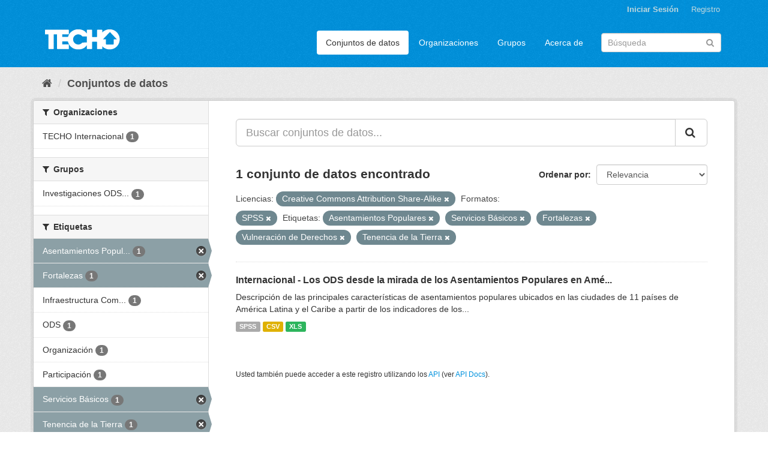

--- FILE ---
content_type: text/html; charset=utf-8
request_url: http://datos.techo.org/dataset?tags=Asentamientos+Populares&tags=Servicios+B%C3%A1sicos&tags=Fortalezas&license_id=cc-by-sa&res_format=SPSS&tags=Vulneraci%C3%B3n+de+Derechos&tags=Tenencia+de+la+Tierra
body_size: 6188
content:
<!DOCTYPE html>
<!--[if IE 9]> <html lang="es" class="ie9"> <![endif]-->
<!--[if gt IE 8]><!--> <html lang="es"> <!--<![endif]-->
  <head>
    <link rel="stylesheet" type="text/css" href="/fanstatic/vendor/:version:2019-10-25T19:50:11.75/select2/select2.css" />
<link rel="stylesheet" type="text/css" href="/fanstatic/css/:version:2019-10-25T19:50:11.76/main.min.css" />
<link rel="stylesheet" type="text/css" href="/fanstatic/vendor/:version:2019-10-25T19:50:11.75/font-awesome/css/font-awesome.min.css" />

    <meta charset="utf-8" />
      <meta name="generator" content="ckan 2.8.3" />
      <meta name="viewport" content="width=device-width, initial-scale=1.0">
    <title>Conjuntos de datos - TECHO Datos Abiertos</title>

    
    
  <link rel="shortcut icon" href="/base/images/ckan.ico" />
    
  
    <script type="text/javascript">
  (function(i,s,o,g,r,a,m){i['GoogleAnalyticsObject']=r;i[r]=i[r]||function(){
  (i[r].q=i[r].q||[]).push(arguments)},i[r].l=1*new Date();a=s.createElement(o),
  m=s.getElementsByTagName(o)[0];a.async=1;a.src=g;m.parentNode.insertBefore(a,m)
  })(window,document,'script','//www.google-analytics.com/analytics.js','ga');

  ga('create', 'UA-135035476-1', 'auto', {'userId': 'd7467fbe-bbd4-447a-9678-7f5d9bfcbc87'});
     
  ga('set', 'anonymizeIp', true);
  ga('send', 'pageview');
</script>
  

      
    

    
      
      
    <style>
        .masthead {
  margin-bottom: initial;
  padding: 10px 0;
  color: #ffffff;
  background: #0092dd url(../../../base/images/bg.png);
}

.account-masthead {
  min-height: 30px;
  color: #ffffff;
  background: #0092dd url(../../../base/images/bg.png);
}

.account-masthead .account ul li {
  display: block;
  float: left;
  border-left: 1px solid #0092dd;
}

body {
  background: #ffffff;
}
.masthead .navigation .nav-pills li a:hover, .masthead .navigation .nav-pills li.active a {
  background-color: #707173;
}

@media (min-width: 768px) {
.hero {
  background: none;
}
}

.homepage .module-search .module-content {
  border-radius: 3px 3px 0 0;
  background-color: #0092dd;
  border-bottom: none;
}

.homepage .module-search .tags {
  padding: 5px 10px 10px 10px;
  background-color: #0092dd;
  border-radius: 0 0 3px 3px;
}

[role=main] {
  min-height: 0px;
}

a {
  color: #0092dd;
  text-decoration: none;
}

.homepage .stats ul li {
  float: left;
  width: 25%;
  font-weight: 300;
  text-align: center;
}

.homepage .stats ul li strong {
  font-size: 3rem;
  display: block;
}

.masthead .navigation .nav-pills li a:hover, .masthead .navigation .nav-pills li a:focus, .masthead .navigation .nav-pills li.active a {
  background-color: #ffffff;
  color: #333333;
}



a.tag:hover {
  text-decoration: none;
  color: #333333;
  background-color: #ffffff;
  border: 1px solid #235767;
  -webkit-box-shadow: inset 0 1px 0 #3d97b3;
  box-shadow: inset 0 1px 0 #3d97b3;
}

.site-footer {
  margin-bottom: initial;
  padding: 10px 0;
  color: #ffffff;
  background: #0092dd url(../../../base/images/bg.png);
  padding: 20px 0;
}

.btn-primary {
  color: #ffffff;
  background-color: #0092dd;
}

.btn-primary:hover {
  color: #ffffff;
  background-color: #777777;
}

      </style>
    
  </head>

  
  <body data-site-root="http://datos.techo.org/" data-locale-root="http://datos.techo.org/" >

    
    <div class="hide"><a href="#content">Ir al contenido</a></div>
  

  
     
<header class="account-masthead">
  <div class="container">
     
    <nav class="account not-authed">
      <ul class="list-unstyled">
        
        <li><a href="/user/login">Iniciar Sesión</a></li>
        
        <li><a class="sub" href="/user/register">Registro</a></li>
         
      </ul>
    </nav>
     
  </div>
</header>

<header class="navbar navbar-static-top masthead">
    
  <div class="container">
    <div class="navbar-right">
      <button data-target="#main-navigation-toggle" data-toggle="collapse" class="navbar-toggle collapsed" type="button">
        <span class="fa fa-bars"></span>
      </button>
    </div>
    <hgroup class="header-image navbar-left">
       
      <a class="logo" href="/"><img src="/uploads/admin/2018-04-13-183038.497213logotecho.png" alt="TECHO Datos Abiertos" title="TECHO Datos Abiertos" /></a>
       
    </hgroup>

    <div class="collapse navbar-collapse" id="main-navigation-toggle">
      
      <nav class="section navigation">
        <ul class="nav nav-pills">
           <li class="active"><a href="/dataset">Conjuntos de datos</a></li><li><a href="/organization">Organizaciones</a></li><li><a href="/group">Grupos</a></li><li><a href="/about">Acerca de</a></li> 
        </ul>
      </nav>
       
      <form class="section site-search simple-input" action="/dataset" method="get">
        <div class="field">
          <label for="field-sitewide-search">Buscar conjuntos de datos</label>
          <input id="field-sitewide-search" type="text" class="form-control" name="q" placeholder="Búsqueda" />
          <button class="btn-search" type="submit"><i class="fa fa-search"></i></button>
        </div>
      </form>
      
    </div>
  </div>
</header>

  
    <div role="main">
      <div id="content" class="container">
        
          
            <div class="flash-messages">
              
                
              
            </div>
          

          
            <div class="toolbar">
              
                
                  <ol class="breadcrumb">
                    
<li class="home"><a href="/"><i class="fa fa-home"></i><span> Inicio</span></a></li>
                    
  <li class="active"><a class=" active" href="/dataset">Conjuntos de datos</a></li>

                  </ol>
                
              
            </div>
          

          <div class="row wrapper">
            
            
            

            
              <aside class="secondary col-sm-3">
                
                
<div class="filters">
  <div>
    
      

  
  
    
      
      
        <section class="module module-narrow module-shallow">
          
            <h2 class="module-heading">
              <i class="fa fa-filter"></i>
              
              Organizaciones
            </h2>
          
          
            
            
              <nav>
                <ul class="list-unstyled nav nav-simple nav-facet">
                  
                    
                    
                    
                    
                      <li class="nav-item">
                        <a href="/dataset?organization=techo-internacional&amp;tags=Asentamientos+Populares&amp;tags=Servicios+B%C3%A1sicos&amp;tags=Tenencia+de+la+Tierra&amp;license_id=cc-by-sa&amp;res_format=SPSS&amp;tags=Vulneraci%C3%B3n+de+Derechos&amp;tags=Fortalezas" title="">
                          <span class="item-label">TECHO Internacional</span>
                          <span class="hidden separator"> - </span>
                          <span class="item-count badge">1</span>
                        </a>
                      </li>
                  
                </ul>
              </nav>

              <p class="module-footer">
                
                  
                
              </p>
            
            
          
        </section>
      
    
  

    
      

  
  
    
      
      
        <section class="module module-narrow module-shallow">
          
            <h2 class="module-heading">
              <i class="fa fa-filter"></i>
              
              Grupos
            </h2>
          
          
            
            
              <nav>
                <ul class="list-unstyled nav nav-simple nav-facet">
                  
                    
                    
                    
                    
                      <li class="nav-item">
                        <a href="/dataset?tags=Asentamientos+Populares&amp;tags=Servicios+B%C3%A1sicos&amp;tags=Tenencia+de+la+Tierra&amp;license_id=cc-by-sa&amp;res_format=SPSS&amp;tags=Vulneraci%C3%B3n+de+Derechos&amp;tags=Fortalezas&amp;groups=investigaciones-ods-sdg" title="Investigaciones ODS / SDG">
                          <span class="item-label">Investigaciones ODS...</span>
                          <span class="hidden separator"> - </span>
                          <span class="item-count badge">1</span>
                        </a>
                      </li>
                  
                </ul>
              </nav>

              <p class="module-footer">
                
                  
                
              </p>
            
            
          
        </section>
      
    
  

    
      

  
  
    
      
      
        <section class="module module-narrow module-shallow">
          
            <h2 class="module-heading">
              <i class="fa fa-filter"></i>
              
              Etiquetas
            </h2>
          
          
            
            
              <nav>
                <ul class="list-unstyled nav nav-simple nav-facet">
                  
                    
                    
                    
                    
                      <li class="nav-item active">
                        <a href="/dataset?tags=Servicios+B%C3%A1sicos&amp;tags=Fortalezas&amp;license_id=cc-by-sa&amp;res_format=SPSS&amp;tags=Vulneraci%C3%B3n+de+Derechos&amp;tags=Tenencia+de+la+Tierra" title="Asentamientos Populares">
                          <span class="item-label">Asentamientos Popul...</span>
                          <span class="hidden separator"> - </span>
                          <span class="item-count badge">1</span>
                        </a>
                      </li>
                  
                    
                    
                    
                    
                      <li class="nav-item active">
                        <a href="/dataset?tags=Asentamientos+Populares&amp;tags=Servicios+B%C3%A1sicos&amp;license_id=cc-by-sa&amp;res_format=SPSS&amp;tags=Vulneraci%C3%B3n+de+Derechos&amp;tags=Tenencia+de+la+Tierra" title="">
                          <span class="item-label">Fortalezas</span>
                          <span class="hidden separator"> - </span>
                          <span class="item-count badge">1</span>
                        </a>
                      </li>
                  
                    
                    
                    
                    
                      <li class="nav-item">
                        <a href="/dataset?tags=Asentamientos+Populares&amp;tags=Servicios+B%C3%A1sicos&amp;tags=Infraestructura+Comunitaria&amp;tags=Tenencia+de+la+Tierra&amp;license_id=cc-by-sa&amp;res_format=SPSS&amp;tags=Vulneraci%C3%B3n+de+Derechos&amp;tags=Fortalezas" title="Infraestructura Comunitaria">
                          <span class="item-label">Infraestructura Com...</span>
                          <span class="hidden separator"> - </span>
                          <span class="item-count badge">1</span>
                        </a>
                      </li>
                  
                    
                    
                    
                    
                      <li class="nav-item">
                        <a href="/dataset?tags=Asentamientos+Populares&amp;tags=Servicios+B%C3%A1sicos&amp;tags=Tenencia+de+la+Tierra&amp;license_id=cc-by-sa&amp;res_format=SPSS&amp;tags=Vulneraci%C3%B3n+de+Derechos&amp;tags=ODS&amp;tags=Fortalezas" title="">
                          <span class="item-label">ODS</span>
                          <span class="hidden separator"> - </span>
                          <span class="item-count badge">1</span>
                        </a>
                      </li>
                  
                    
                    
                    
                    
                      <li class="nav-item">
                        <a href="/dataset?tags=Asentamientos+Populares&amp;tags=Organizaci%C3%B3n&amp;tags=Servicios+B%C3%A1sicos&amp;tags=Tenencia+de+la+Tierra&amp;license_id=cc-by-sa&amp;res_format=SPSS&amp;tags=Vulneraci%C3%B3n+de+Derechos&amp;tags=Fortalezas" title="">
                          <span class="item-label">Organización</span>
                          <span class="hidden separator"> - </span>
                          <span class="item-count badge">1</span>
                        </a>
                      </li>
                  
                    
                    
                    
                    
                      <li class="nav-item">
                        <a href="/dataset?tags=Asentamientos+Populares&amp;tags=Servicios+B%C3%A1sicos&amp;tags=Tenencia+de+la+Tierra&amp;license_id=cc-by-sa&amp;res_format=SPSS&amp;tags=Vulneraci%C3%B3n+de+Derechos&amp;tags=Participaci%C3%B3n&amp;tags=Fortalezas" title="">
                          <span class="item-label">Participación</span>
                          <span class="hidden separator"> - </span>
                          <span class="item-count badge">1</span>
                        </a>
                      </li>
                  
                    
                    
                    
                    
                      <li class="nav-item active">
                        <a href="/dataset?tags=Asentamientos+Populares&amp;tags=Fortalezas&amp;license_id=cc-by-sa&amp;res_format=SPSS&amp;tags=Vulneraci%C3%B3n+de+Derechos&amp;tags=Tenencia+de+la+Tierra" title="">
                          <span class="item-label">Servicios Básicos</span>
                          <span class="hidden separator"> - </span>
                          <span class="item-count badge">1</span>
                        </a>
                      </li>
                  
                    
                    
                    
                    
                      <li class="nav-item active">
                        <a href="/dataset?tags=Asentamientos+Populares&amp;tags=Servicios+B%C3%A1sicos&amp;tags=Fortalezas&amp;license_id=cc-by-sa&amp;res_format=SPSS&amp;tags=Vulneraci%C3%B3n+de+Derechos" title="">
                          <span class="item-label">Tenencia de la Tierra</span>
                          <span class="hidden separator"> - </span>
                          <span class="item-count badge">1</span>
                        </a>
                      </li>
                  
                    
                    
                    
                    
                      <li class="nav-item active">
                        <a href="/dataset?tags=Asentamientos+Populares&amp;tags=Servicios+B%C3%A1sicos&amp;tags=Fortalezas&amp;license_id=cc-by-sa&amp;res_format=SPSS&amp;tags=Tenencia+de+la+Tierra" title="Vulneración de Derechos">
                          <span class="item-label">Vulneración de Dere...</span>
                          <span class="hidden separator"> - </span>
                          <span class="item-count badge">1</span>
                        </a>
                      </li>
                  
                </ul>
              </nav>

              <p class="module-footer">
                
                  
                
              </p>
            
            
          
        </section>
      
    
  

    
      

  
  
    
      
      
        <section class="module module-narrow module-shallow">
          
            <h2 class="module-heading">
              <i class="fa fa-filter"></i>
              
              Formatos
            </h2>
          
          
            
            
              <nav>
                <ul class="list-unstyled nav nav-simple nav-facet">
                  
                    
                    
                    
                    
                      <li class="nav-item">
                        <a href="/dataset?tags=Asentamientos+Populares&amp;tags=Servicios+B%C3%A1sicos&amp;tags=Tenencia+de+la+Tierra&amp;res_format=CSV&amp;license_id=cc-by-sa&amp;res_format=SPSS&amp;tags=Vulneraci%C3%B3n+de+Derechos&amp;tags=Fortalezas" title="">
                          <span class="item-label">CSV</span>
                          <span class="hidden separator"> - </span>
                          <span class="item-count badge">1</span>
                        </a>
                      </li>
                  
                    
                    
                    
                    
                      <li class="nav-item active">
                        <a href="/dataset?tags=Asentamientos+Populares&amp;tags=Servicios+B%C3%A1sicos&amp;tags=Fortalezas&amp;license_id=cc-by-sa&amp;tags=Vulneraci%C3%B3n+de+Derechos&amp;tags=Tenencia+de+la+Tierra" title="">
                          <span class="item-label">SPSS</span>
                          <span class="hidden separator"> - </span>
                          <span class="item-count badge">1</span>
                        </a>
                      </li>
                  
                    
                    
                    
                    
                      <li class="nav-item">
                        <a href="/dataset?res_format=XLS&amp;tags=Asentamientos+Populares&amp;tags=Servicios+B%C3%A1sicos&amp;tags=Tenencia+de+la+Tierra&amp;license_id=cc-by-sa&amp;res_format=SPSS&amp;tags=Vulneraci%C3%B3n+de+Derechos&amp;tags=Fortalezas" title="">
                          <span class="item-label">XLS</span>
                          <span class="hidden separator"> - </span>
                          <span class="item-count badge">1</span>
                        </a>
                      </li>
                  
                </ul>
              </nav>

              <p class="module-footer">
                
                  
                
              </p>
            
            
          
        </section>
      
    
  

    
      

  
  
    
      
      
        <section class="module module-narrow module-shallow">
          
            <h2 class="module-heading">
              <i class="fa fa-filter"></i>
              
              Licencias
            </h2>
          
          
            
            
              <nav>
                <ul class="list-unstyled nav nav-simple nav-facet">
                  
                    
                    
                    
                    
                      <li class="nav-item active">
                        <a href="/dataset?tags=Asentamientos+Populares&amp;tags=Servicios+B%C3%A1sicos&amp;tags=Fortalezas&amp;res_format=SPSS&amp;tags=Vulneraci%C3%B3n+de+Derechos&amp;tags=Tenencia+de+la+Tierra" title="Creative Commons Attribution Share-Alike">
                          <span class="item-label">Creative Commons At...</span>
                          <span class="hidden separator"> - </span>
                          <span class="item-count badge">1</span>
                        </a>
                      </li>
                  
                </ul>
              </nav>

              <p class="module-footer">
                
                  
                
              </p>
            
            
          
        </section>
      
    
  

    
  </div>
  <a class="close no-text hide-filters"><i class="fa fa-times-circle"></i><span class="text">close</span></a>
</div>

              </aside>
            

            
              <div class="primary col-sm-9 col-xs-12">
                
                
  <section class="module">
    <div class="module-content">
      
        
      
      
        
        
        







<form id="dataset-search-form" class="search-form" method="get" data-module="select-switch">

  
    <div class="input-group search-input-group">
      <input aria-label="Buscar conjuntos de datos..." id="field-giant-search" type="text" class="form-control input-lg" name="q" value="" autocomplete="off" placeholder="Buscar conjuntos de datos...">
      
      <span class="input-group-btn">
        <button class="btn btn-default btn-lg" type="submit" value="search">
          <i class="fa fa-search"></i>
        </button>
      </span>
      
    </div>
  

  
    <span>
  
  

  
  
  
  <input type="hidden" name="tags" value="Asentamientos Populares" />
  
  
  
  
  
  <input type="hidden" name="tags" value="Servicios Básicos" />
  
  
  
  
  
  <input type="hidden" name="tags" value="Fortalezas" />
  
  
  
  
  
  <input type="hidden" name="license_id" value="cc-by-sa" />
  
  
  
  
  
  <input type="hidden" name="res_format" value="SPSS" />
  
  
  
  
  
  <input type="hidden" name="tags" value="Vulneración de Derechos" />
  
  
  
  
  
  <input type="hidden" name="tags" value="Tenencia de la Tierra" />
  
  
  
  </span>
  

  
    
      <div class="form-select form-group control-order-by">
        <label for="field-order-by">Ordenar por</label>
        <select id="field-order-by" name="sort" class="form-control">
          
            
              <option value="score desc, metadata_modified desc" selected="selected">Relevancia</option>
            
          
            
              <option value="title_string asc">Nombre Ascendente</option>
            
          
            
              <option value="title_string desc">Nombre Descendente</option>
            
          
            
              <option value="metadata_modified desc">Última modificación</option>
            
          
            
              <option value="views_recent desc">Popular</option>
            
          
        </select>
        
        <button class="btn btn-default js-hide" type="submit">Ir</button>
        
      </div>
    
  

  
    
      <h2>

  
  
  
  

1 conjunto de datos encontrado</h2>
    
  

  
    
      <p class="filter-list">
        
          
          <span class="facet">Licencias:</span>
          
            <span class="filtered pill">Creative Commons Attribution Share-Alike
              <a href="dataset?tags=Asentamientos+Populares&amp;tags=Servicios+B%C3%A1sicos&amp;tags=Fortalezas&amp;res_format=SPSS&amp;tags=Vulneraci%C3%B3n+de+Derechos&amp;tags=Tenencia+de+la+Tierra" class="remove" title="Quitar"><i class="fa fa-times"></i></a>
            </span>
          
        
          
          <span class="facet">Formatos:</span>
          
            <span class="filtered pill">SPSS
              <a href="dataset?tags=Asentamientos+Populares&amp;tags=Servicios+B%C3%A1sicos&amp;tags=Fortalezas&amp;license_id=cc-by-sa&amp;tags=Vulneraci%C3%B3n+de+Derechos&amp;tags=Tenencia+de+la+Tierra" class="remove" title="Quitar"><i class="fa fa-times"></i></a>
            </span>
          
        
          
          <span class="facet">Etiquetas:</span>
          
            <span class="filtered pill">Asentamientos Populares
              <a href="dataset?tags=Servicios+B%C3%A1sicos&amp;tags=Fortalezas&amp;license_id=cc-by-sa&amp;res_format=SPSS&amp;tags=Vulneraci%C3%B3n+de+Derechos&amp;tags=Tenencia+de+la+Tierra" class="remove" title="Quitar"><i class="fa fa-times"></i></a>
            </span>
          
            <span class="filtered pill">Servicios Básicos
              <a href="dataset?tags=Asentamientos+Populares&amp;tags=Fortalezas&amp;license_id=cc-by-sa&amp;res_format=SPSS&amp;tags=Vulneraci%C3%B3n+de+Derechos&amp;tags=Tenencia+de+la+Tierra" class="remove" title="Quitar"><i class="fa fa-times"></i></a>
            </span>
          
            <span class="filtered pill">Fortalezas
              <a href="dataset?tags=Asentamientos+Populares&amp;tags=Servicios+B%C3%A1sicos&amp;license_id=cc-by-sa&amp;res_format=SPSS&amp;tags=Vulneraci%C3%B3n+de+Derechos&amp;tags=Tenencia+de+la+Tierra" class="remove" title="Quitar"><i class="fa fa-times"></i></a>
            </span>
          
            <span class="filtered pill">Vulneración de Derechos
              <a href="dataset?tags=Asentamientos+Populares&amp;tags=Servicios+B%C3%A1sicos&amp;tags=Fortalezas&amp;license_id=cc-by-sa&amp;res_format=SPSS&amp;tags=Tenencia+de+la+Tierra" class="remove" title="Quitar"><i class="fa fa-times"></i></a>
            </span>
          
            <span class="filtered pill">Tenencia de la Tierra
              <a href="dataset?tags=Asentamientos+Populares&amp;tags=Servicios+B%C3%A1sicos&amp;tags=Fortalezas&amp;license_id=cc-by-sa&amp;res_format=SPSS&amp;tags=Vulneraci%C3%B3n+de+Derechos" class="remove" title="Quitar"><i class="fa fa-times"></i></a>
            </span>
          
        
      </p>
      <a class="show-filters btn btn-default">Filtrar Resultados</a>
    
  

</form>




      
      
        

  
    <ul class="dataset-list list-unstyled">
    	
	      
	        






  <li class="dataset-item">
    
      <div class="dataset-content">
        
          <h3 class="dataset-heading">
            
              
            
            
              <a href="/dataset/latam-ods-y-comunidades-2018">Internacional - Los ODS desde la mirada de los Asentamientos Populares en Amé...</a>
            
            
              
              
            
          </h3>
        
        
          
        
        
          
            <div>Descripción de las principales características de asentamientos populares ubicados en las ciudades de 11 países de América Latina y el Caribe a partir de los indicadores de los...</div>
          
        
      </div>
      
        
          
            <ul class="dataset-resources list-unstyled">
              
                
                <li>
                  <a href="/dataset/latam-ods-y-comunidades-2018" class="label label-default" data-format="spss">SPSS</a>
                </li>
                
                <li>
                  <a href="/dataset/latam-ods-y-comunidades-2018" class="label label-default" data-format="csv">CSV</a>
                </li>
                
                <li>
                  <a href="/dataset/latam-ods-y-comunidades-2018" class="label label-default" data-format="xls">XLS</a>
                </li>
                
              
            </ul>
          
        
      
    
  </li>

	      
	    
    </ul>
  

      
    </div>

    
      
    
  </section>

  
  <section class="module">
    <div class="module-content">
      
      <small>
        
        
        
          Usted también puede acceder a este registro utilizando los <a href="/api/3">API</a> (ver <a href="http://docs.ckan.org/en/2.8/api/">API Docs</a>).
      </small>
      
    </div>
  </section>
  

              </div>
            
          </div>
        
      </div>
    </div>
  
    <footer class="site-footer">
  <div class="container">
    
    <div class="row">
      <div class="col-md-8 footer-links">
        
          <ul class="list-unstyled">
            
              <li><a href="/about">Acerca de TECHO Datos Abiertos</a></li>
            
          </ul>
          <ul class="list-unstyled">
            
              
              <li><a href="http://docs.ckan.org/en/2.8/api/">API CKAN</a></li>
              <li><a href="http://www.ckan.org/">CKAN Association</a></li>
              <li><a href="http://www.opendefinition.org/okd/"><img src="/base/images/od_80x15_blue.png" alt="Open Data"></a></li>
            
          </ul>
        
      </div>
      <div class="col-md-4 attribution">
        
          <p><strong>Gestionado con </strong> <a class="hide-text ckan-footer-logo" href="http://ckan.org">CKAN</a></p>
        
        
          
<form class="form-inline form-select lang-select" action="/util/redirect" data-module="select-switch" method="POST">
  <label for="field-lang-select">Idioma</label>
  <select id="field-lang-select" name="url" data-module="autocomplete" data-module-dropdown-class="lang-dropdown" data-module-container-class="lang-container">
    
      <option value="/es/dataset?tags=Asentamientos+Populares&amp;tags=Servicios+B%C3%A1sicos&amp;tags=Fortalezas&amp;license_id=cc-by-sa&amp;res_format=SPSS&amp;tags=Vulneraci%C3%B3n+de+Derechos&amp;tags=Tenencia+de+la+Tierra" selected="selected">
        español
      </option>
    
      <option value="/en/dataset?tags=Asentamientos+Populares&amp;tags=Servicios+B%C3%A1sicos&amp;tags=Fortalezas&amp;license_id=cc-by-sa&amp;res_format=SPSS&amp;tags=Vulneraci%C3%B3n+de+Derechos&amp;tags=Tenencia+de+la+Tierra" >
        English
      </option>
    
      <option value="/pt_BR/dataset?tags=Asentamientos+Populares&amp;tags=Servicios+B%C3%A1sicos&amp;tags=Fortalezas&amp;license_id=cc-by-sa&amp;res_format=SPSS&amp;tags=Vulneraci%C3%B3n+de+Derechos&amp;tags=Tenencia+de+la+Tierra" >
        português (Brasil)
      </option>
    
      <option value="/ja/dataset?tags=Asentamientos+Populares&amp;tags=Servicios+B%C3%A1sicos&amp;tags=Fortalezas&amp;license_id=cc-by-sa&amp;res_format=SPSS&amp;tags=Vulneraci%C3%B3n+de+Derechos&amp;tags=Tenencia+de+la+Tierra" >
        日本語
      </option>
    
      <option value="/it/dataset?tags=Asentamientos+Populares&amp;tags=Servicios+B%C3%A1sicos&amp;tags=Fortalezas&amp;license_id=cc-by-sa&amp;res_format=SPSS&amp;tags=Vulneraci%C3%B3n+de+Derechos&amp;tags=Tenencia+de+la+Tierra" >
        italiano
      </option>
    
      <option value="/cs_CZ/dataset?tags=Asentamientos+Populares&amp;tags=Servicios+B%C3%A1sicos&amp;tags=Fortalezas&amp;license_id=cc-by-sa&amp;res_format=SPSS&amp;tags=Vulneraci%C3%B3n+de+Derechos&amp;tags=Tenencia+de+la+Tierra" >
        čeština (Česká republika)
      </option>
    
      <option value="/ca/dataset?tags=Asentamientos+Populares&amp;tags=Servicios+B%C3%A1sicos&amp;tags=Fortalezas&amp;license_id=cc-by-sa&amp;res_format=SPSS&amp;tags=Vulneraci%C3%B3n+de+Derechos&amp;tags=Tenencia+de+la+Tierra" >
        català
      </option>
    
      <option value="/fr/dataset?tags=Asentamientos+Populares&amp;tags=Servicios+B%C3%A1sicos&amp;tags=Fortalezas&amp;license_id=cc-by-sa&amp;res_format=SPSS&amp;tags=Vulneraci%C3%B3n+de+Derechos&amp;tags=Tenencia+de+la+Tierra" >
        français
      </option>
    
      <option value="/el/dataset?tags=Asentamientos+Populares&amp;tags=Servicios+B%C3%A1sicos&amp;tags=Fortalezas&amp;license_id=cc-by-sa&amp;res_format=SPSS&amp;tags=Vulneraci%C3%B3n+de+Derechos&amp;tags=Tenencia+de+la+Tierra" >
        Ελληνικά
      </option>
    
      <option value="/sv/dataset?tags=Asentamientos+Populares&amp;tags=Servicios+B%C3%A1sicos&amp;tags=Fortalezas&amp;license_id=cc-by-sa&amp;res_format=SPSS&amp;tags=Vulneraci%C3%B3n+de+Derechos&amp;tags=Tenencia+de+la+Tierra" >
        svenska
      </option>
    
      <option value="/sr/dataset?tags=Asentamientos+Populares&amp;tags=Servicios+B%C3%A1sicos&amp;tags=Fortalezas&amp;license_id=cc-by-sa&amp;res_format=SPSS&amp;tags=Vulneraci%C3%B3n+de+Derechos&amp;tags=Tenencia+de+la+Tierra" >
        српски
      </option>
    
      <option value="/no/dataset?tags=Asentamientos+Populares&amp;tags=Servicios+B%C3%A1sicos&amp;tags=Fortalezas&amp;license_id=cc-by-sa&amp;res_format=SPSS&amp;tags=Vulneraci%C3%B3n+de+Derechos&amp;tags=Tenencia+de+la+Tierra" >
        norsk bokmål (Norge)
      </option>
    
      <option value="/sk/dataset?tags=Asentamientos+Populares&amp;tags=Servicios+B%C3%A1sicos&amp;tags=Fortalezas&amp;license_id=cc-by-sa&amp;res_format=SPSS&amp;tags=Vulneraci%C3%B3n+de+Derechos&amp;tags=Tenencia+de+la+Tierra" >
        slovenčina
      </option>
    
      <option value="/fi/dataset?tags=Asentamientos+Populares&amp;tags=Servicios+B%C3%A1sicos&amp;tags=Fortalezas&amp;license_id=cc-by-sa&amp;res_format=SPSS&amp;tags=Vulneraci%C3%B3n+de+Derechos&amp;tags=Tenencia+de+la+Tierra" >
        suomi
      </option>
    
      <option value="/ru/dataset?tags=Asentamientos+Populares&amp;tags=Servicios+B%C3%A1sicos&amp;tags=Fortalezas&amp;license_id=cc-by-sa&amp;res_format=SPSS&amp;tags=Vulneraci%C3%B3n+de+Derechos&amp;tags=Tenencia+de+la+Tierra" >
        русский
      </option>
    
      <option value="/de/dataset?tags=Asentamientos+Populares&amp;tags=Servicios+B%C3%A1sicos&amp;tags=Fortalezas&amp;license_id=cc-by-sa&amp;res_format=SPSS&amp;tags=Vulneraci%C3%B3n+de+Derechos&amp;tags=Tenencia+de+la+Tierra" >
        Deutsch
      </option>
    
      <option value="/pl/dataset?tags=Asentamientos+Populares&amp;tags=Servicios+B%C3%A1sicos&amp;tags=Fortalezas&amp;license_id=cc-by-sa&amp;res_format=SPSS&amp;tags=Vulneraci%C3%B3n+de+Derechos&amp;tags=Tenencia+de+la+Tierra" >
        polski
      </option>
    
      <option value="/nl/dataset?tags=Asentamientos+Populares&amp;tags=Servicios+B%C3%A1sicos&amp;tags=Fortalezas&amp;license_id=cc-by-sa&amp;res_format=SPSS&amp;tags=Vulneraci%C3%B3n+de+Derechos&amp;tags=Tenencia+de+la+Tierra" >
        Nederlands
      </option>
    
      <option value="/bg/dataset?tags=Asentamientos+Populares&amp;tags=Servicios+B%C3%A1sicos&amp;tags=Fortalezas&amp;license_id=cc-by-sa&amp;res_format=SPSS&amp;tags=Vulneraci%C3%B3n+de+Derechos&amp;tags=Tenencia+de+la+Tierra" >
        български
      </option>
    
      <option value="/ko_KR/dataset?tags=Asentamientos+Populares&amp;tags=Servicios+B%C3%A1sicos&amp;tags=Fortalezas&amp;license_id=cc-by-sa&amp;res_format=SPSS&amp;tags=Vulneraci%C3%B3n+de+Derechos&amp;tags=Tenencia+de+la+Tierra" >
        한국어 (대한민국)
      </option>
    
      <option value="/hu/dataset?tags=Asentamientos+Populares&amp;tags=Servicios+B%C3%A1sicos&amp;tags=Fortalezas&amp;license_id=cc-by-sa&amp;res_format=SPSS&amp;tags=Vulneraci%C3%B3n+de+Derechos&amp;tags=Tenencia+de+la+Tierra" >
        magyar
      </option>
    
      <option value="/sl/dataset?tags=Asentamientos+Populares&amp;tags=Servicios+B%C3%A1sicos&amp;tags=Fortalezas&amp;license_id=cc-by-sa&amp;res_format=SPSS&amp;tags=Vulneraci%C3%B3n+de+Derechos&amp;tags=Tenencia+de+la+Tierra" >
        slovenščina
      </option>
    
      <option value="/lv/dataset?tags=Asentamientos+Populares&amp;tags=Servicios+B%C3%A1sicos&amp;tags=Fortalezas&amp;license_id=cc-by-sa&amp;res_format=SPSS&amp;tags=Vulneraci%C3%B3n+de+Derechos&amp;tags=Tenencia+de+la+Tierra" >
        latviešu
      </option>
    
      <option value="/uk_UA/dataset?tags=Asentamientos+Populares&amp;tags=Servicios+B%C3%A1sicos&amp;tags=Fortalezas&amp;license_id=cc-by-sa&amp;res_format=SPSS&amp;tags=Vulneraci%C3%B3n+de+Derechos&amp;tags=Tenencia+de+la+Tierra" >
        українська (Україна)
      </option>
    
      <option value="/ro/dataset?tags=Asentamientos+Populares&amp;tags=Servicios+B%C3%A1sicos&amp;tags=Fortalezas&amp;license_id=cc-by-sa&amp;res_format=SPSS&amp;tags=Vulneraci%C3%B3n+de+Derechos&amp;tags=Tenencia+de+la+Tierra" >
        română
      </option>
    
      <option value="/is/dataset?tags=Asentamientos+Populares&amp;tags=Servicios+B%C3%A1sicos&amp;tags=Fortalezas&amp;license_id=cc-by-sa&amp;res_format=SPSS&amp;tags=Vulneraci%C3%B3n+de+Derechos&amp;tags=Tenencia+de+la+Tierra" >
        íslenska
      </option>
    
      <option value="/zh_TW/dataset?tags=Asentamientos+Populares&amp;tags=Servicios+B%C3%A1sicos&amp;tags=Fortalezas&amp;license_id=cc-by-sa&amp;res_format=SPSS&amp;tags=Vulneraci%C3%B3n+de+Derechos&amp;tags=Tenencia+de+la+Tierra" >
        中文 (繁體, 台灣)
      </option>
    
      <option value="/vi/dataset?tags=Asentamientos+Populares&amp;tags=Servicios+B%C3%A1sicos&amp;tags=Fortalezas&amp;license_id=cc-by-sa&amp;res_format=SPSS&amp;tags=Vulneraci%C3%B3n+de+Derechos&amp;tags=Tenencia+de+la+Tierra" >
        Tiếng Việt
      </option>
    
      <option value="/km/dataset?tags=Asentamientos+Populares&amp;tags=Servicios+B%C3%A1sicos&amp;tags=Fortalezas&amp;license_id=cc-by-sa&amp;res_format=SPSS&amp;tags=Vulneraci%C3%B3n+de+Derechos&amp;tags=Tenencia+de+la+Tierra" >
        ខ្មែរ
      </option>
    
      <option value="/hr/dataset?tags=Asentamientos+Populares&amp;tags=Servicios+B%C3%A1sicos&amp;tags=Fortalezas&amp;license_id=cc-by-sa&amp;res_format=SPSS&amp;tags=Vulneraci%C3%B3n+de+Derechos&amp;tags=Tenencia+de+la+Tierra" >
        hrvatski
      </option>
    
      <option value="/zh_CN/dataset?tags=Asentamientos+Populares&amp;tags=Servicios+B%C3%A1sicos&amp;tags=Fortalezas&amp;license_id=cc-by-sa&amp;res_format=SPSS&amp;tags=Vulneraci%C3%B3n+de+Derechos&amp;tags=Tenencia+de+la+Tierra" >
        中文 (简体, 中国)
      </option>
    
      <option value="/fa_IR/dataset?tags=Asentamientos+Populares&amp;tags=Servicios+B%C3%A1sicos&amp;tags=Fortalezas&amp;license_id=cc-by-sa&amp;res_format=SPSS&amp;tags=Vulneraci%C3%B3n+de+Derechos&amp;tags=Tenencia+de+la+Tierra" >
        فارسی (ایران)
      </option>
    
      <option value="/pt_PT/dataset?tags=Asentamientos+Populares&amp;tags=Servicios+B%C3%A1sicos&amp;tags=Fortalezas&amp;license_id=cc-by-sa&amp;res_format=SPSS&amp;tags=Vulneraci%C3%B3n+de+Derechos&amp;tags=Tenencia+de+la+Tierra" >
        português (Portugal)
      </option>
    
      <option value="/ne/dataset?tags=Asentamientos+Populares&amp;tags=Servicios+B%C3%A1sicos&amp;tags=Fortalezas&amp;license_id=cc-by-sa&amp;res_format=SPSS&amp;tags=Vulneraci%C3%B3n+de+Derechos&amp;tags=Tenencia+de+la+Tierra" >
        नेपाली
      </option>
    
      <option value="/tl/dataset?tags=Asentamientos+Populares&amp;tags=Servicios+B%C3%A1sicos&amp;tags=Fortalezas&amp;license_id=cc-by-sa&amp;res_format=SPSS&amp;tags=Vulneraci%C3%B3n+de+Derechos&amp;tags=Tenencia+de+la+Tierra" >
        Filipino (Pilipinas)
      </option>
    
      <option value="/en_AU/dataset?tags=Asentamientos+Populares&amp;tags=Servicios+B%C3%A1sicos&amp;tags=Fortalezas&amp;license_id=cc-by-sa&amp;res_format=SPSS&amp;tags=Vulneraci%C3%B3n+de+Derechos&amp;tags=Tenencia+de+la+Tierra" >
        English (Australia)
      </option>
    
      <option value="/sr_Latn/dataset?tags=Asentamientos+Populares&amp;tags=Servicios+B%C3%A1sicos&amp;tags=Fortalezas&amp;license_id=cc-by-sa&amp;res_format=SPSS&amp;tags=Vulneraci%C3%B3n+de+Derechos&amp;tags=Tenencia+de+la+Tierra" >
        srpski (latinica)
      </option>
    
      <option value="/am/dataset?tags=Asentamientos+Populares&amp;tags=Servicios+B%C3%A1sicos&amp;tags=Fortalezas&amp;license_id=cc-by-sa&amp;res_format=SPSS&amp;tags=Vulneraci%C3%B3n+de+Derechos&amp;tags=Tenencia+de+la+Tierra" >
        አማርኛ
      </option>
    
      <option value="/gl/dataset?tags=Asentamientos+Populares&amp;tags=Servicios+B%C3%A1sicos&amp;tags=Fortalezas&amp;license_id=cc-by-sa&amp;res_format=SPSS&amp;tags=Vulneraci%C3%B3n+de+Derechos&amp;tags=Tenencia+de+la+Tierra" >
        galego
      </option>
    
      <option value="/he/dataset?tags=Asentamientos+Populares&amp;tags=Servicios+B%C3%A1sicos&amp;tags=Fortalezas&amp;license_id=cc-by-sa&amp;res_format=SPSS&amp;tags=Vulneraci%C3%B3n+de+Derechos&amp;tags=Tenencia+de+la+Tierra" >
        עברית
      </option>
    
      <option value="/mk/dataset?tags=Asentamientos+Populares&amp;tags=Servicios+B%C3%A1sicos&amp;tags=Fortalezas&amp;license_id=cc-by-sa&amp;res_format=SPSS&amp;tags=Vulneraci%C3%B3n+de+Derechos&amp;tags=Tenencia+de+la+Tierra" >
        македонски
      </option>
    
      <option value="/sq/dataset?tags=Asentamientos+Populares&amp;tags=Servicios+B%C3%A1sicos&amp;tags=Fortalezas&amp;license_id=cc-by-sa&amp;res_format=SPSS&amp;tags=Vulneraci%C3%B3n+de+Derechos&amp;tags=Tenencia+de+la+Tierra" >
        shqip
      </option>
    
      <option value="/lt/dataset?tags=Asentamientos+Populares&amp;tags=Servicios+B%C3%A1sicos&amp;tags=Fortalezas&amp;license_id=cc-by-sa&amp;res_format=SPSS&amp;tags=Vulneraci%C3%B3n+de+Derechos&amp;tags=Tenencia+de+la+Tierra" >
        lietuvių
      </option>
    
      <option value="/mn_MN/dataset?tags=Asentamientos+Populares&amp;tags=Servicios+B%C3%A1sicos&amp;tags=Fortalezas&amp;license_id=cc-by-sa&amp;res_format=SPSS&amp;tags=Vulneraci%C3%B3n+de+Derechos&amp;tags=Tenencia+de+la+Tierra" >
        монгол (Монгол)
      </option>
    
      <option value="/uk/dataset?tags=Asentamientos+Populares&amp;tags=Servicios+B%C3%A1sicos&amp;tags=Fortalezas&amp;license_id=cc-by-sa&amp;res_format=SPSS&amp;tags=Vulneraci%C3%B3n+de+Derechos&amp;tags=Tenencia+de+la+Tierra" >
        українська
      </option>
    
      <option value="/eu/dataset?tags=Asentamientos+Populares&amp;tags=Servicios+B%C3%A1sicos&amp;tags=Fortalezas&amp;license_id=cc-by-sa&amp;res_format=SPSS&amp;tags=Vulneraci%C3%B3n+de+Derechos&amp;tags=Tenencia+de+la+Tierra" >
        euskara
      </option>
    
      <option value="/th/dataset?tags=Asentamientos+Populares&amp;tags=Servicios+B%C3%A1sicos&amp;tags=Fortalezas&amp;license_id=cc-by-sa&amp;res_format=SPSS&amp;tags=Vulneraci%C3%B3n+de+Derechos&amp;tags=Tenencia+de+la+Tierra" >
        ไทย
      </option>
    
      <option value="/id/dataset?tags=Asentamientos+Populares&amp;tags=Servicios+B%C3%A1sicos&amp;tags=Fortalezas&amp;license_id=cc-by-sa&amp;res_format=SPSS&amp;tags=Vulneraci%C3%B3n+de+Derechos&amp;tags=Tenencia+de+la+Tierra" >
        Indonesia
      </option>
    
      <option value="/tr/dataset?tags=Asentamientos+Populares&amp;tags=Servicios+B%C3%A1sicos&amp;tags=Fortalezas&amp;license_id=cc-by-sa&amp;res_format=SPSS&amp;tags=Vulneraci%C3%B3n+de+Derechos&amp;tags=Tenencia+de+la+Tierra" >
        Türkçe
      </option>
    
      <option value="/ar/dataset?tags=Asentamientos+Populares&amp;tags=Servicios+B%C3%A1sicos&amp;tags=Fortalezas&amp;license_id=cc-by-sa&amp;res_format=SPSS&amp;tags=Vulneraci%C3%B3n+de+Derechos&amp;tags=Tenencia+de+la+Tierra" >
        العربية
      </option>
    
      <option value="/es_AR/dataset?tags=Asentamientos+Populares&amp;tags=Servicios+B%C3%A1sicos&amp;tags=Fortalezas&amp;license_id=cc-by-sa&amp;res_format=SPSS&amp;tags=Vulneraci%C3%B3n+de+Derechos&amp;tags=Tenencia+de+la+Tierra" >
        español (Argentina)
      </option>
    
      <option value="/da_DK/dataset?tags=Asentamientos+Populares&amp;tags=Servicios+B%C3%A1sicos&amp;tags=Fortalezas&amp;license_id=cc-by-sa&amp;res_format=SPSS&amp;tags=Vulneraci%C3%B3n+de+Derechos&amp;tags=Tenencia+de+la+Tierra" >
        dansk (Danmark)
      </option>
    
  </select>
  <button class="btn btn-default js-hide" type="submit">Ir</button>
</form>
        
      </div>
    </div>
    
  </div>

  
    
  
</footer>
  
    
    
    
      
    
  
  
    
  
    
    <div class="js-hide" data-module="google-analytics"
      data-module-googleanalytics_resource_prefix="">
    </div>
  


      
  <script>document.getElementsByTagName('html')[0].className += ' js';</script>
<script type="text/javascript" src="/fanstatic/vendor/:version:2019-10-25T19:50:11.75/jquery.min.js"></script>
<script type="text/javascript" src="/fanstatic/vendor/:version:2019-10-25T19:50:11.75/:bundle:bootstrap/js/bootstrap.min.js;jed.min.js;moment-with-locales.js;select2/select2.min.js"></script>
<script type="text/javascript" src="/fanstatic/base/:version:2019-10-25T19:50:11.75/:bundle:plugins/jquery.inherit.min.js;plugins/jquery.proxy-all.min.js;plugins/jquery.url-helpers.min.js;plugins/jquery.date-helpers.min.js;plugins/jquery.slug.min.js;plugins/jquery.slug-preview.min.js;plugins/jquery.truncator.min.js;plugins/jquery.masonry.min.js;plugins/jquery.form-warning.min.js;plugins/jquery.images-loaded.min.js;sandbox.min.js;module.min.js;pubsub.min.js;client.min.js;notify.min.js;i18n.min.js;main.min.js;modules/select-switch.min.js;modules/slug-preview.min.js;modules/basic-form.min.js;modules/confirm-action.min.js;modules/api-info.min.js;modules/autocomplete.min.js;modules/custom-fields.min.js;modules/data-viewer.min.js;modules/table-selectable-rows.min.js;modules/resource-form.min.js;modules/resource-upload-field.min.js;modules/resource-reorder.min.js;modules/resource-view-reorder.min.js;modules/follow.min.js;modules/activity-stream.min.js;modules/dashboard.min.js;modules/resource-view-embed.min.js;view-filters.min.js;modules/resource-view-filters-form.min.js;modules/resource-view-filters.min.js;modules/table-toggle-more.min.js;modules/dataset-visibility.min.js;modules/media-grid.min.js;modules/image-upload.min.js;modules/followers-counter.min.js"></script>
<script type="text/javascript" src="/fanstatic/base/:version:2019-10-25T19:50:11.75/tracking.min.js"></script>
<script type="text/javascript" src="/fanstatic/ckanext-googleanalytics/:version:2020-03-11T12:18:04.85/googleanalytics_event_tracking.js"></script></body>
</html>